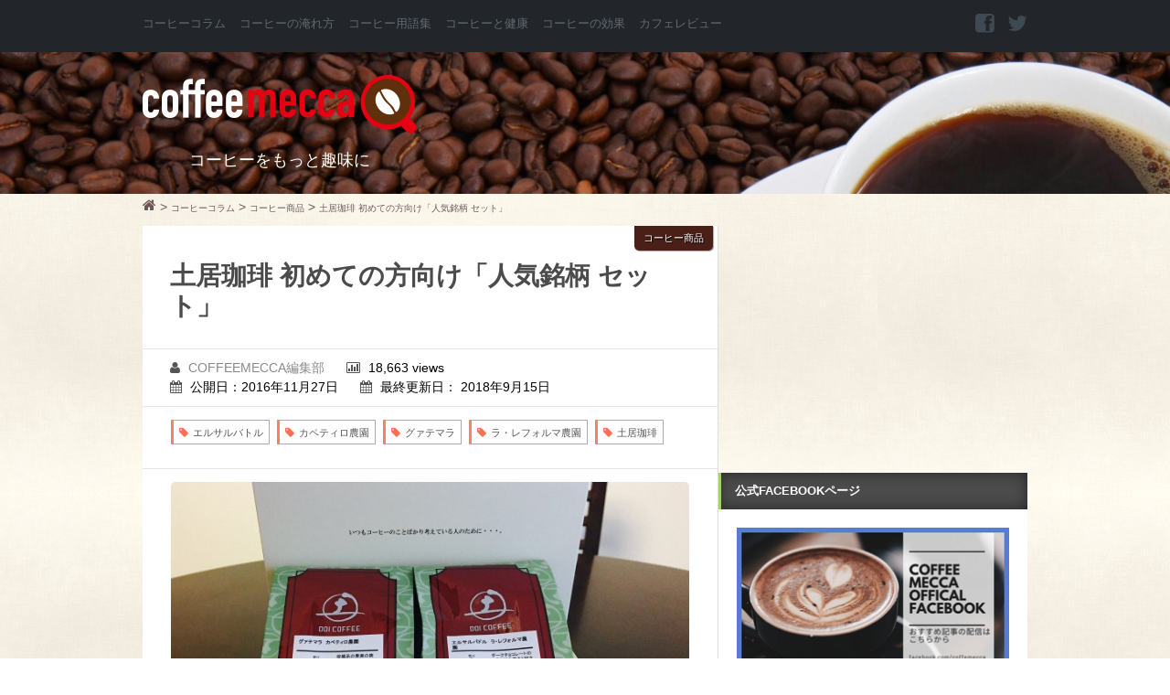

--- FILE ---
content_type: text/html; charset=UTF-8
request_url: https://coffeemecca.jp/wp-admin/admin-ajax.php
body_size: -81
content:
WPP: OK. Execution time: 0.004593 seconds

--- FILE ---
content_type: text/html; charset=utf-8
request_url: https://www.google.com/recaptcha/api2/aframe
body_size: 259
content:
<!DOCTYPE HTML><html><head><meta http-equiv="content-type" content="text/html; charset=UTF-8"></head><body><script nonce="GYqbzfJCfNldZUCQoxk0eA">/** Anti-fraud and anti-abuse applications only. See google.com/recaptcha */ try{var clients={'sodar':'https://pagead2.googlesyndication.com/pagead/sodar?'};window.addEventListener("message",function(a){try{if(a.source===window.parent){var b=JSON.parse(a.data);var c=clients[b['id']];if(c){var d=document.createElement('img');d.src=c+b['params']+'&rc='+(localStorage.getItem("rc::a")?sessionStorage.getItem("rc::b"):"");window.document.body.appendChild(d);sessionStorage.setItem("rc::e",parseInt(sessionStorage.getItem("rc::e")||0)+1);localStorage.setItem("rc::h",'1768659470418');}}}catch(b){}});window.parent.postMessage("_grecaptcha_ready", "*");}catch(b){}</script></body></html>